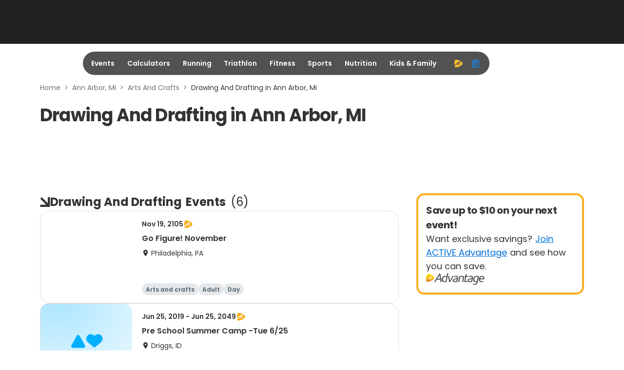

--- FILE ---
content_type: application/javascript; charset=utf-8
request_url: https://fundingchoicesmessages.google.com/f/AGSKWxWmhdNRCaj_U9GOm-claTjPTxALVTQf0XkFkPtCHr6dbiWIQ83bdRupuV-ZLqd3BHxD9M3mt5vLcjehDbScrZDUtdRmJ1j1RwSmyNQdF6efcCbl_T226rgn0B9LyVF1FnsuPl-VPqCZPssIi7TPVqCw0cPiM34g2QRd4eZdPO4DEb9i2anIbAuMWdfw/_-advertising11./framead._bannerad.-468x80.-feed-ads.
body_size: -1290
content:
window['68166301-1e96-4833-b154-f09c2b4ea252'] = true;